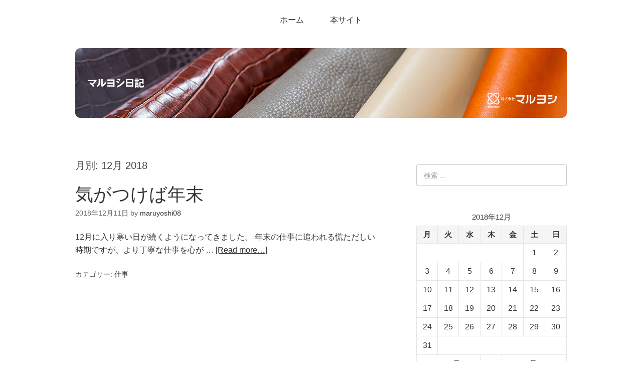

--- FILE ---
content_type: text/html; charset=UTF-8
request_url: https://www.maruyoshi-bag.jp/diary/wp1/2018/12/
body_size: 12247
content:
<!DOCTYPE html>
<html lang="ja">
<head>
<meta charset="UTF-8">
<link rel="profile" href="http://gmpg.org/xfn/11">
<title>2018年12月 &#8211; マルヨシ日記</title>
<meta name="viewport" content="width=device-width" />
<meta name="generator" content="WordPress 4.9.26" />
<link rel='dns-prefetch' href='//s.w.org' />
<link rel="alternate" type="application/rss+xml" title="マルヨシ日記 &raquo; フィード" href="https://www.maruyoshi-bag.jp/diary/wp1/feed/" />
<link rel="alternate" type="application/rss+xml" title="マルヨシ日記 &raquo; コメントフィード" href="https://www.maruyoshi-bag.jp/diary/wp1/comments/feed/" />
		<script type="text/javascript">
			window._wpemojiSettings = {"baseUrl":"https:\/\/s.w.org\/images\/core\/emoji\/11\/72x72\/","ext":".png","svgUrl":"https:\/\/s.w.org\/images\/core\/emoji\/11\/svg\/","svgExt":".svg","source":{"concatemoji":"https:\/\/www.maruyoshi-bag.jp\/diary\/wp1\/wp-includes\/js\/wp-emoji-release.min.js?ver=4.9.26"}};
			!function(e,a,t){var n,r,o,i=a.createElement("canvas"),p=i.getContext&&i.getContext("2d");function s(e,t){var a=String.fromCharCode;p.clearRect(0,0,i.width,i.height),p.fillText(a.apply(this,e),0,0);e=i.toDataURL();return p.clearRect(0,0,i.width,i.height),p.fillText(a.apply(this,t),0,0),e===i.toDataURL()}function c(e){var t=a.createElement("script");t.src=e,t.defer=t.type="text/javascript",a.getElementsByTagName("head")[0].appendChild(t)}for(o=Array("flag","emoji"),t.supports={everything:!0,everythingExceptFlag:!0},r=0;r<o.length;r++)t.supports[o[r]]=function(e){if(!p||!p.fillText)return!1;switch(p.textBaseline="top",p.font="600 32px Arial",e){case"flag":return s([55356,56826,55356,56819],[55356,56826,8203,55356,56819])?!1:!s([55356,57332,56128,56423,56128,56418,56128,56421,56128,56430,56128,56423,56128,56447],[55356,57332,8203,56128,56423,8203,56128,56418,8203,56128,56421,8203,56128,56430,8203,56128,56423,8203,56128,56447]);case"emoji":return!s([55358,56760,9792,65039],[55358,56760,8203,9792,65039])}return!1}(o[r]),t.supports.everything=t.supports.everything&&t.supports[o[r]],"flag"!==o[r]&&(t.supports.everythingExceptFlag=t.supports.everythingExceptFlag&&t.supports[o[r]]);t.supports.everythingExceptFlag=t.supports.everythingExceptFlag&&!t.supports.flag,t.DOMReady=!1,t.readyCallback=function(){t.DOMReady=!0},t.supports.everything||(n=function(){t.readyCallback()},a.addEventListener?(a.addEventListener("DOMContentLoaded",n,!1),e.addEventListener("load",n,!1)):(e.attachEvent("onload",n),a.attachEvent("onreadystatechange",function(){"complete"===a.readyState&&t.readyCallback()})),(n=t.source||{}).concatemoji?c(n.concatemoji):n.wpemoji&&n.twemoji&&(c(n.twemoji),c(n.wpemoji)))}(window,document,window._wpemojiSettings);
		</script>
		<style type="text/css">
img.wp-smiley,
img.emoji {
	display: inline !important;
	border: none !important;
	box-shadow: none !important;
	height: 1em !important;
	width: 1em !important;
	margin: 0 .07em !important;
	vertical-align: -0.1em !important;
	background: none !important;
	padding: 0 !important;
}
</style>
<link rel='stylesheet' id='omega-style-css'  href='https://www.maruyoshi-bag.jp/diary/wp1/wp-content/themes/omega/style.css?ver=4.9.26' type='text/css' media='all' />
<link rel='https://api.w.org/' href='https://www.maruyoshi-bag.jp/diary/wp1/wp-json/' />
<link rel="EditURI" type="application/rsd+xml" title="RSD" href="https://www.maruyoshi-bag.jp/diary/wp1/xmlrpc.php?rsd" />
<link rel="wlwmanifest" type="application/wlwmanifest+xml" href="https://www.maruyoshi-bag.jp/diary/wp1/wp-includes/wlwmanifest.xml" /> 
	<!--[if lt IE 9]>
	<script src="https://www.maruyoshi-bag.jp/diary/wp1/wp-content/themes/omega/js/html5.js" type="text/javascript"></script>
	<![endif]-->

<style type="text/css" id="custom-css"></style>
</head>
<body class="wordpress ltr parent-theme y2026 m01 d29 h23 thursday logged-out plural archive date month group-blog" dir="ltr" itemscope="itemscope" itemtype="http://schema.org/WebPage">
<div class="site-container">
	<nav id="navigation" class="nav-primary" role="navigation" itemscope="itemscope" itemtype="http://schema.org/SiteNavigationElement">	
	<div class="wrap"><a href="#" id="menu-icon" class="menu-icon"><span></span></a><ul id="menu-%e3%83%86%e3%82%b9%e3%83%88%e3%83%a1%e3%83%8b%e3%83%a5%e3%83%bc" class="menu omega-nav-menu menu-primary"><li id="menu-item-48" class="menu-item menu-item-type-custom menu-item-object-custom menu-item-home first menu-item-48"><a href="https://www.maruyoshi-bag.jp/diary/wp1">ホーム</a></li>
<li id="menu-item-49" class="menu-item menu-item-type-custom menu-item-object-custom last menu-item-49"><a href="https://www.maruyoshi-bag.jp/">本サイト</a></li>
</ul></div></nav><!-- .nav-primary --><header id="header" class="site-header" role="banner" itemscope="itemscope" itemtype="http://schema.org/WPHeader"><div class="wrap"><div class="title-area"><div itemscope itemtype="http://schema.org/Organization" class="site-title"><a itemprop="url" href="https://www.maruyoshi-bag.jp/diary/wp1" title="マルヨシ日記" rel="home"><img itemprop="logo" alt="マルヨシ日記" src="https://www.maruyoshi-bag.jp/diary/wp1/wp-content/uploads/2018/07/maruyoshi_blog_h01-1.jpg"/></a></div></div></div></header><!-- .site-header -->	<div class="site-inner">
		<div class="wrap">	<main  class="content" id="content" role="main" itemprop="mainEntityOfPage" itemscope="itemscope" itemtype="http://schema.org/Blog">
		
		<header class="page-header">
			<h1 class="archive-title">
				月別: <span>12月 2018</span>			</h1>
					</header><!-- .page-header -->

			<article id="post-85" class="entry post publish author-maruyoshi08 post-85 format-standard category-work" itemscope="itemscope" itemtype="http://schema.org/BlogPosting" itemprop="blogPost"><div class="entry-wrap">
			<header class="entry-header">	<h2 class="entry-title" itemprop="headline"><a href="https://www.maruyoshi-bag.jp/diary/wp1/2018/12/11/%e6%b0%97%e3%81%8c%e3%81%a4%e3%81%91%e3%81%b0%e5%b9%b4%e6%9c%ab/" rel="bookmark">気がつけば年末</a></h2>
<div class="entry-meta">
	<time class="entry-time" datetime="2018-12-11T17:04:52+09:00" itemprop="datePublished" title="2018年12月11日5:04 pm">2018年12月11日</time>
	<span class="entry-author" itemprop="author" itemscope="itemscope" itemtype="http://schema.org/Person">by <a href="https://www.maruyoshi-bag.jp/diary/wp1/author/maruyoshi08/" title="maruyoshi08 の投稿" rel="author" class="url fn n" itemprop="url"><span itemprop="name">maruyoshi08</span></a></span>	
		</div><!-- .entry-meta --></header><!-- .entry-header -->		
	<div class="entry-summary" itemprop="description">
<p>12月に入り寒い日が続くようになってきました。 年末の仕事に追われる慌ただしい時期ですが、より丁寧な仕事を心が &#8230; <span class="more"><a class="more-link" href="https://www.maruyoshi-bag.jp/diary/wp1/2018/12/11/%e6%b0%97%e3%81%8c%e3%81%a4%e3%81%91%e3%81%b0%e5%b9%b4%e6%9c%ab/">[Read more&#8230;]</a></span></p>
	
	</div>
<footer class="entry-footer"><div class="entry-meta">
	<span class="entry-terms category" itemprop="articleSection">カテゴリー: <a href="https://www.maruyoshi-bag.jp/diary/wp1/category/work/" rel="tag">仕事</a></span>			
</div></footer>		</div></article>				
		
	</main><!-- .content -->
			
	<aside id="sidebar" class="sidebar sidebar-primary widget-area" role="complementary" itemscope itemtype="http://schema.org/WPSideBar">	
				<section id="search-6" class="widget widget-1 even widget-first widget_search"><div class="widget-wrap"><form role="search" method="get" class="search-form" action="https://www.maruyoshi-bag.jp/diary/wp1/">	
	<input type="search" class="search-field" placeholder="検索 ..." value="" name="s" title="検索:">	<input type="submit" class="search-submit" value="検索">
</form></div></section><section id="calendar-3" class="widget widget-2 odd widget_calendar"><div class="widget-wrap"><div id="calendar_wrap" class="calendar_wrap"><table id="wp-calendar">
	<caption>2018年12月</caption>
	<thead>
	<tr>
		<th scope="col" title="月曜日">月</th>
		<th scope="col" title="火曜日">火</th>
		<th scope="col" title="水曜日">水</th>
		<th scope="col" title="木曜日">木</th>
		<th scope="col" title="金曜日">金</th>
		<th scope="col" title="土曜日">土</th>
		<th scope="col" title="日曜日">日</th>
	</tr>
	</thead>

	<tfoot>
	<tr>
		<td colspan="3" id="prev"><a href="https://www.maruyoshi-bag.jp/diary/wp1/2018/11/">&laquo; 11月</a></td>
		<td class="pad">&nbsp;</td>
		<td colspan="3" id="next"><a href="https://www.maruyoshi-bag.jp/diary/wp1/2019/06/">6月 &raquo;</a></td>
	</tr>
	</tfoot>

	<tbody>
	<tr>
		<td colspan="5" class="pad">&nbsp;</td><td>1</td><td>2</td>
	</tr>
	<tr>
		<td>3</td><td>4</td><td>5</td><td>6</td><td>7</td><td>8</td><td>9</td>
	</tr>
	<tr>
		<td>10</td><td><a href="https://www.maruyoshi-bag.jp/diary/wp1/2018/12/11/" aria-label="2018年12月11日 に投稿を公開">11</a></td><td>12</td><td>13</td><td>14</td><td>15</td><td>16</td>
	</tr>
	<tr>
		<td>17</td><td>18</td><td>19</td><td>20</td><td>21</td><td>22</td><td>23</td>
	</tr>
	<tr>
		<td>24</td><td>25</td><td>26</td><td>27</td><td>28</td><td>29</td><td>30</td>
	</tr>
	<tr>
		<td>31</td>
		<td class="pad" colspan="6">&nbsp;</td>
	</tr>
	</tbody>
	</table></div></div></section>		<section id="recent-posts-4" class="widget widget-3 even widget_recent_entries"><div class="widget-wrap">		<h4 class="widget-title">最近の投稿</h4>		<ul>
											<li>
					<a href="https://www.maruyoshi-bag.jp/diary/wp1/2019/06/04/%ef%bd%9e%e7%a4%be%e5%93%a1%e6%97%85%e8%a1%8c%ef%bd%9e/">～社員旅行～</a>
									</li>
											<li>
					<a href="https://www.maruyoshi-bag.jp/diary/wp1/2018/12/11/%e6%b0%97%e3%81%8c%e3%81%a4%e3%81%91%e3%81%b0%e5%b9%b4%e6%9c%ab/">気がつけば年末</a>
									</li>
											<li>
					<a href="https://www.maruyoshi-bag.jp/diary/wp1/2018/11/21/%e7%b4%85%e8%91%89/">紅葉</a>
									</li>
					</ul>
		</div></section><section id="archives-4" class="widget widget-4 odd widget_archive"><div class="widget-wrap"><h4 class="widget-title">アーカイブ</h4>		<ul>
			<li><a href='https://www.maruyoshi-bag.jp/diary/wp1/2019/06/'>2019年6月</a></li>
	<li><a href='https://www.maruyoshi-bag.jp/diary/wp1/2018/12/'>2018年12月</a></li>
	<li><a href='https://www.maruyoshi-bag.jp/diary/wp1/2018/11/'>2018年11月</a></li>
		</ul>
		</div></section><section id="categories-4" class="widget widget-5 even widget_categories"><div class="widget-wrap"><h4 class="widget-title">カテゴリー</h4>		<ul>
	<li class="cat-item cat-item-8"><a href="https://www.maruyoshi-bag.jp/diary/wp1/category/work/" >仕事</a>
</li>
	<li class="cat-item cat-item-10"><a href="https://www.maruyoshi-bag.jp/diary/wp1/category/travel/" >旅行</a>
</li>
		</ul>
</div></section><section id="meta-4" class="widget widget-6 odd widget-last widget_meta"><div class="widget-wrap"><h4 class="widget-title">メタ情報</h4>			<ul>
						<li><a href="https://www.maruyoshi-bag.jp/diary/wp1/wp-login.php">ログイン</a></li>
			<li><a href="https://www.maruyoshi-bag.jp/diary/wp1/feed/">投稿の <abbr title="Really Simple Syndication">RSS</abbr></a></li>
			<li><a href="https://www.maruyoshi-bag.jp/diary/wp1/comments/feed/">コメントの <abbr title="Really Simple Syndication">RSS</abbr></a></li>
			<li><a href="https://ja.wordpress.org/" title="Powered by WordPress, state-of-the-art semantic personal publishing platform.">WordPress.org</a></li>			</ul>
			</div></section>		  	</aside><!-- .sidebar -->
</div>	</div><!-- .site-inner -->
	<footer id="footer" class="site-footer" role="contentinfo" itemscope="itemscope" itemtype="http://schema.org/WPFooter"><div class="wrap"><div class="footer-content footer-insert"><p class="copyright">Copyright &#169; 2026 マルヨシ日記.</p>

<p class="credit">Omega WordPress Theme by <a class="theme-link" href="https://themehall.com" title="ThemeHall">ThemeHall</a></p></div></div></footer><!-- .site-footer --></div><!-- .site-container -->
<script type='text/javascript' src='https://www.maruyoshi-bag.jp/diary/wp1/wp-includes/js/wp-embed.min.js?ver=4.9.26'></script>
</body>
</html>